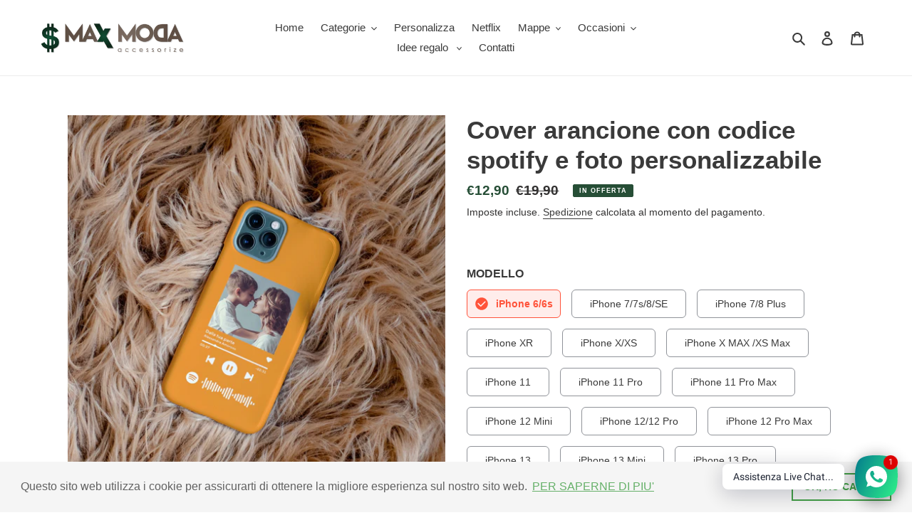

--- FILE ---
content_type: application/x-javascript
request_url: https://max-moda.it/apps/customify/js_api/call/6817059504280.js
body_size: 1170
content:

		function ready(fn) {
			  if (document.readyState != 'loading'){
				fn();
			  } else {
				document.addEventListener('DOMContentLoaded', fn);
			  }
			}
		 (function(){
			ready(function() {
				console.log('checking product..');
				var idx = $('form[action*="/cart/add"] *[name="id"]:eq(0)').val();
				if ( idx == undefined ){
					console.log('idx:'+ idx);
					idx = $('form[action*="/cart/add"] *[name="id"]:eq(0) option:selected').val();
					if ( idx == undefined ){
						idx=0;
						//return false;
					}
				}
				var product_handle_check = product_detail.handle;
				if (product_handle_check.substr(product_handle_check.length - 10) == 'customized'){
					if ( typeof product_ori_id != undefined && typeof product_ori_handle != undefined ) {
						console.log('redirection..');
						$('body').html('<p>Loading..</p>');
						//console.log('product_ori_id');
						//console.log(product_ori_id);
						var the_link_direct = '/apps/customify/view/' + product_ori_handle + '/' + product_ori_id + '?variant=' + idx + '&domain=' + window.location.hostname;
						window.location = the_link_direct;
						return false;
					}
				}
				$('form[action*="/cart/add"]').on('click', '#customify-link' , function(e){
					 e.preventDefault();
							//console.log('customify link clicked');
var inputQty = $( this ).closest('form').find('input[name=quantity]');
							idx = $('select[name=id]').length > 0 ? $('select[name=id]').val() : $('input[name=id]').val();
							var qty = '1';
							qty = (inputQty.length > 0 && inputQty.val() != '') ? inputQty.val() : '1';
							var the_link = '/apps/customify/view/' + $(this).data('handle') + '/' + $(this).data('product') + '?variant=' + idx + '&qty='+ qty + '&domain=' + window.location.hostname;
							console.log(the_link);
							window.location = the_link;
							return false;
				});
				 var result = {"status":"no","setting":{"keep_addtocart":"0","redirect_instant":"0","keep_buybutton":"1","customize_it":"Personalizza"}}
				 if ( result.status == 'yes' )
						{
							keep_addtocart = result.setting.keep_addtocart;
							keep_buybutton = result.setting.keep_buybutton;
							redirect_instant = result.setting.redirect_instant;
							var the_link = '/apps/customify/view/' + product_detail.handle + '/' + product_detail.id + '?variant=' + idx + '&domain=' + window.location.hostname;
							if ( redirect_instant == 1 ) {
							window.location = the_link;
							return false;
							}
							if ( $('#add-to-cart').length > 0 )
							var the_button = $('#add-to-cart');
							else if ( $('button[name=add]').length > 0 )
							var the_button = $('button[name=add]');
							else
							var the_button =  $('form[action*="/cart/add"] button[type="submit"]').length > 0 ? $('form[action*="/cart/add"] button[type="submit"]') : $('form[action*="/cart/add"] input[type="submit"]');
							the_button.hide();
							var the_class = the_button.attr('class');
							if ( the_class != undefined ) {
							the_class = the_class.replace('add-to-cart','');
							the_class = the_class.replace('hidden','');
							}
							else
							{
								the_class = 'btn button';
							}
							var the_style = '';
							button_width = the_button.width() * 1;
							if ( keep_addtocart == 1 ) {
								if ( button_width > 200 )
								the_style = 'style="clear: both; margin-top: 10px;"';
								else
								the_style = 'style="margin-left: 10px;"';
							}
							console.log('check wheter the customify custom container available..');
							if ($('#customify-container').length > 0 )
							{
							the_class = $('#customify-container').data('class');
							$('#customify-container').html('<a  data-handle="' + product_detail.handle + '"  data-product="' + product_detail.id + '"  id="customify-link" class="' + the_class + '" href="' + the_link + '" >' + result.setting.customize_it + '</a>');
							}
							else
							{
							$('<a ' + the_style + ' data-handle="' + product_detail.handle + '"  data-product="' + product_detail.id + '"  id="customify-link" class="' + the_class + '" href="' + the_link + '" >' + result.setting.customize_it + '</a>').insertAfter(the_button);
							}
							if(keep_buybutton == 0){
								$('.shopify-payment-button').css('display','none');
							}
							if ( the_button.attr('data-show') == undefined && keep_addtocart == 0 ) {
							console.log('hide the add to cart');
							$('form[action*="/cart/add"] *[type="submit"]').hide();
							the_button.hide();
							$('body').append('<style>form[action*="/cart/add"] *[type="submit"] { display:none!important; visibility: hidden }</style>');
							}
							else
							the_button.show();
							if (typeof customify_callback !== 'undefined' && typeof customify_callback === 'function') {
								customify_callback();
							}
						}
						else {
							$('form[action*="/cart/add"] *[type="submit"]').show();
						}
					});
		   })();